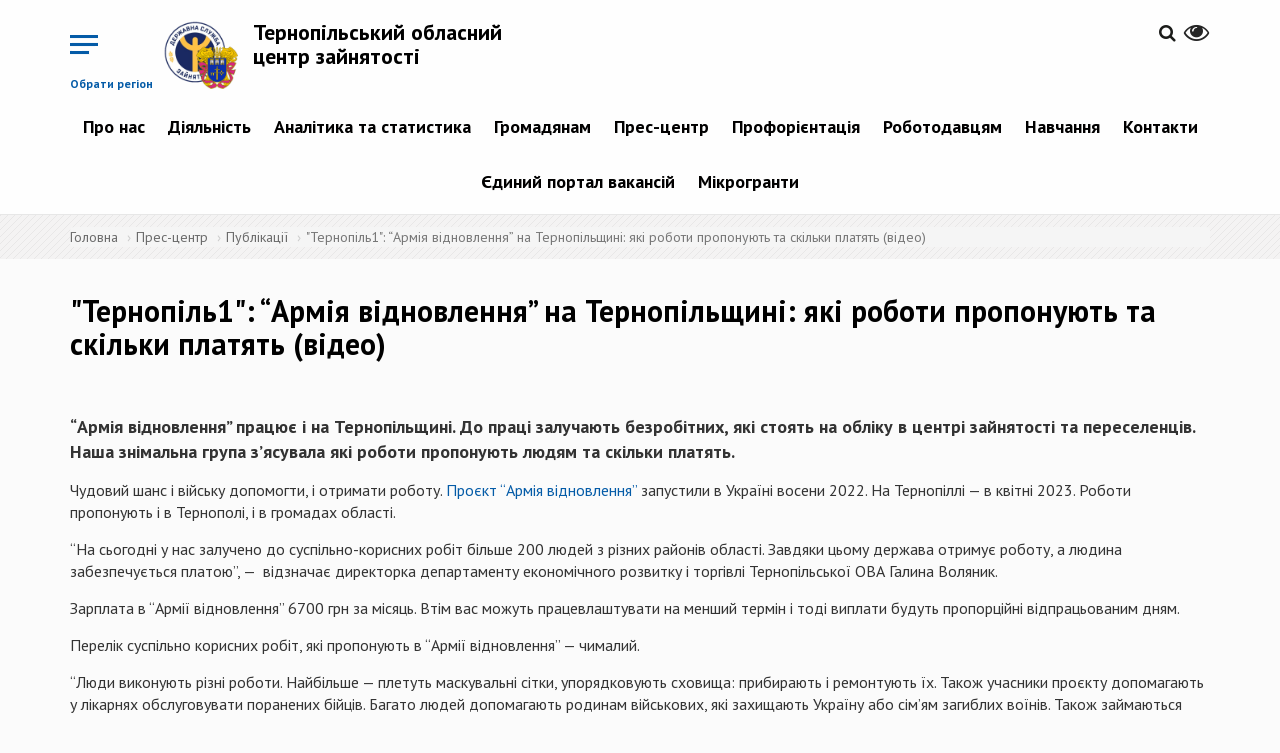

--- FILE ---
content_type: text/html; charset=utf-8
request_url: https://ter.dcz.gov.ua/publikaciya/ternopil1-armiya-vidnovlennya-na-ternopilshchyni-yaki-roboty-proponuyut-ta-skilky
body_size: 10726
content:
<!DOCTYPE html>
<html lang="uk" dir="ltr">
<head>
  <!-- Global site tag (gtag.js) - Google Analytics -->
<script async src="https://www.googletagmanager.com/gtag/js?id=UA-113403388-1"></script>
<script>
  window.dataLayer = window.dataLayer || [];
  function gtag(){dataLayer.push(arguments);}
  gtag('js', new Date());

  gtag('config', 'UA-113403388-1');
  </script>
  <link rel="profile" href="http://www.w3.org/1999/xhtml/vocab" />
  <meta name="viewport" content="width=device-width, initial-scale=1.0">
  <meta http-equiv="Content-Type" content="text/html; charset=utf-8" />
<link rel="shortcut icon" href="https://ter.dcz.gov.ua/sites/ter/files/favicon.ico" type="image/vnd.microsoft.icon" />
<link rel="shortlink" href="/node/8499" />
<link rel="canonical" href="/publikaciya/ternopil1-armiya-vidnovlennya-na-ternopilshchyni-yaki-roboty-proponuyut-ta-skilky" />
<meta name="Generator" content="Drupal 7 (http://drupal.org)" />
  <title>&quot;Тернопіль1&quot;: “Армія відновлення” на Тернопільщині: які роботи пропонують та скільки платять (відео) | Тернопільський обласний центр зайнятості</title>
  <link href="https://fonts.googleapis.com/css?family=PT+Sans:400,400i,700,700i&amp;subset=cyrillic-ext" rel="stylesheet">
  <link rel="stylesheet" href="https://cdnjs.cloudflare.com/ajax/libs/select2/4.0.5/css/select2.min.css" />
  <style>
@import url("https://ter.dcz.gov.ua/modules/system/system.base.css?p3lef6");
</style>
<style>
@import url("https://ter.dcz.gov.ua/sites/all/modules/contrib/simplenews/simplenews.css?p3lef6");
@import url("https://ter.dcz.gov.ua/sites/all/modules/contrib/date/date_api/date.css?p3lef6");
@import url("https://ter.dcz.gov.ua/sites/all/modules/contrib/date/date_popup/themes/datepicker.1.7.css?p3lef6");
@import url("https://ter.dcz.gov.ua/modules/field/theme/field.css?p3lef6");
@import url("https://ter.dcz.gov.ua/sites/all/modules/contrib/geofield_gmap/geofield_gmap.css?p3lef6");
@import url("https://ter.dcz.gov.ua/sites/all/modules/contrib/itweak_upload/itweak_upload.css?p3lef6");
@import url("https://ter.dcz.gov.ua/modules/node/node.css?p3lef6");
@import url("https://ter.dcz.gov.ua/sites/all/modules/contrib/youtube/css/youtube.css?p3lef6");
@import url("https://ter.dcz.gov.ua/sites/all/modules/contrib/views/css/views.css?p3lef6");
@import url("https://ter.dcz.gov.ua/sites/all/modules/contrib/ckeditor/css/ckeditor.css?p3lef6");
</style>
<style>
@import url("https://ter.dcz.gov.ua/sites/all/modules/contrib/colorbox/styles/default/colorbox_style.css?p3lef6");
@import url("https://ter.dcz.gov.ua/sites/all/modules/contrib/ctools/css/ctools.css?p3lef6");
@import url("https://ter.dcz.gov.ua/modules/locale/locale.css?p3lef6");
</style>
<link type="text/css" rel="stylesheet" href="//cdn.jsdelivr.net/bootstrap/3.3.7/css/bootstrap.css" media="all" />
<style>
@import url("https://ter.dcz.gov.ua/sites/all/themes/bootstrap/css/3.3.7/overrides.min.css?p3lef6");
@import url("https://ter.dcz.gov.ua/sites/ter/files/prepro/sites_all_themes_divilon_bootstrap_css_bootstrap-custom-style.css?p3lef6");
@import url("https://ter.dcz.gov.ua/sites/ter/files/prepro/sites_all_themes_divilon_bootstrap_css_style.css?p3lef6");
@import url("https://ter.dcz.gov.ua/sites/all/themes/divilon_bootstrap/lib/jquery.auto-complete.css?p3lef6");
</style>
<style media="print">
@import url("https://ter.dcz.gov.ua/sites/ter/files/prepro/sites_all_themes_divilon_bootstrap_css_print.css?p3lef6");
</style>
  <!-- HTML5 element support for IE6-8 -->
  <!--[if lt IE 9]>
    <script src="https://cdn.jsdelivr.net/html5shiv/3.7.3/html5shiv-printshiv.min.js"></script>
  <![endif]-->
  <script src="https://use.fontawesome.com/58e5a091ad.js"></script>
  <script src="https://cdn.jsdelivr.net/npm/lodash@4.17.4/lodash.min.js"></script>
  <script src="//ajax.googleapis.com/ajax/libs/jquery/1.10.2/jquery.min.js"></script>
<script>window.jQuery || document.write("<script src='/sites/all/modules/contrib/jquery_update/replace/jquery/1.10/jquery.min.js'>\x3C/script>")</script>
<script src="https://ter.dcz.gov.ua/misc/jquery.once.js?v=1.2"></script>
<script src="https://ter.dcz.gov.ua/misc/drupal.js?p3lef6"></script>
<script src="//cdn.jsdelivr.net/bootstrap/3.3.7/js/bootstrap.js"></script>
<script src="https://ter.dcz.gov.ua/sites/all/modules/contrib/geofield_gmap/geofield_gmap.js?p3lef6"></script>
<script src="https://ter.dcz.gov.ua/sites/ter/files/languages/uk_il131MbXwUd3L3st_hX7Xt3Szl4DKsfmzIRkyCv75dU.js?p3lef6"></script>
<script src="https://ter.dcz.gov.ua/sites/all/libraries/colorbox/jquery.colorbox-min.js?p3lef6"></script>
<script src="https://ter.dcz.gov.ua/sites/all/modules/contrib/colorbox/js/colorbox.js?p3lef6"></script>
<script src="https://ter.dcz.gov.ua/sites/all/modules/contrib/colorbox/styles/default/colorbox_style.js?p3lef6"></script>
<script src="https://ter.dcz.gov.ua/sites/all/themes/divilon_bootstrap/js/divilon-bootstrap.behaviors.js?p3lef6"></script>
<script src="https://ter.dcz.gov.ua/sites/all/themes/divilon_bootstrap/lib/jquery.auto-complete.min.js?p3lef6"></script>
<script src="https://ter.dcz.gov.ua/sites/all/themes/divilon_bootstrap/lib/svg_todataurl.js?p3lef6"></script>
<script>jQuery.extend(Drupal.settings, {"basePath":"\/","pathPrefix":"","ajaxPageState":{"theme":"divilon_bootstrap","theme_token":"9iKE50ijk85P0gzkmIWUGbU242sUGmYMZEdIdtw6bk0","js":{"sites\/all\/themes\/bootstrap\/js\/bootstrap.js":1,"\/\/ajax.googleapis.com\/ajax\/libs\/jquery\/1.10.2\/jquery.min.js":1,"0":1,"misc\/jquery.once.js":1,"misc\/drupal.js":1,"\/\/cdn.jsdelivr.net\/bootstrap\/3.3.7\/js\/bootstrap.js":1,"sites\/all\/modules\/contrib\/geofield_gmap\/geofield_gmap.js":1,"public:\/\/languages\/uk_il131MbXwUd3L3st_hX7Xt3Szl4DKsfmzIRkyCv75dU.js":1,"sites\/all\/libraries\/colorbox\/jquery.colorbox-min.js":1,"sites\/all\/modules\/contrib\/colorbox\/js\/colorbox.js":1,"sites\/all\/modules\/contrib\/colorbox\/styles\/default\/colorbox_style.js":1,"sites\/all\/themes\/divilon_bootstrap\/js\/divilon-bootstrap.behaviors.js":1,"sites\/all\/themes\/divilon_bootstrap\/lib\/jquery.auto-complete.min.js":1,"sites\/all\/themes\/divilon_bootstrap\/lib\/svg_todataurl.js":1},"css":{"modules\/system\/system.base.css":1,"sites\/all\/modules\/contrib\/simplenews\/simplenews.css":1,"sites\/all\/modules\/contrib\/date\/date_api\/date.css":1,"sites\/all\/modules\/contrib\/date\/date_popup\/themes\/datepicker.1.7.css":1,"modules\/field\/theme\/field.css":1,"sites\/all\/modules\/contrib\/geofield_gmap\/geofield_gmap.css":1,"sites\/all\/modules\/contrib\/itweak_upload\/itweak_upload.css":1,"modules\/node\/node.css":1,"sites\/all\/modules\/contrib\/youtube\/css\/youtube.css":1,"sites\/all\/modules\/contrib\/views\/css\/views.css":1,"sites\/all\/modules\/contrib\/ckeditor\/css\/ckeditor.css":1,"sites\/all\/modules\/contrib\/colorbox\/styles\/default\/colorbox_style.css":1,"sites\/all\/modules\/contrib\/ctools\/css\/ctools.css":1,"modules\/locale\/locale.css":1,"\/\/cdn.jsdelivr.net\/bootstrap\/3.3.7\/css\/bootstrap.css":1,"sites\/all\/themes\/bootstrap\/css\/3.3.7\/overrides.min.css":1,"sites\/all\/themes\/divilon_bootstrap\/css\/bootstrap-custom-style.scss":1,"sites\/all\/themes\/divilon_bootstrap\/css\/style.scss":1,"sites\/all\/themes\/divilon_bootstrap\/lib\/jquery.auto-complete.css":1,"sites\/all\/themes\/divilon_bootstrap\/css\/print.scss":1}},"colorbox":{"opacity":"0.85","current":"{current} \u0437 {total}","previous":"\u00ab \u041f\u043e\u043f\u0435\u0440\u0435\u0434\u043d\u044f","next":"\u041d\u0430\u0441\u0442\u0443\u043f\u043d\u0430 \u00bb","close":"\u0417\u0430\u043a\u0440\u0438\u0442\u0438","maxWidth":"98%","maxHeight":"98%","fixed":true,"mobiledetect":true,"mobiledevicewidth":"480px"},"api":"https:\/\/www.dcz.gov.ua\/PortalApi\/api\/Koatuu\/Portion","bootstrap":{"anchorsFix":"0","anchorsSmoothScrolling":"0","formHasError":1,"popoverEnabled":1,"popoverOptions":{"animation":1,"html":0,"placement":"auto top","selector":"","trigger":"click","triggerAutoclose":1,"title":"","content":"","delay":0,"container":"body"},"tooltipEnabled":1,"tooltipOptions":{"animation":1,"html":0,"placement":"auto top","selector":"","trigger":"hover focus","delay":0,"container":"body"}}});</script>
  <script src="https://cdnjs.cloudflare.com/ajax/libs/select2/4.0.5/js/select2.min.js"></script>
</head>
<body class="navbar-is-static-top html not-front not-logged-in no-sidebars page-node page-node- page-node-8499 node-type-publication i18n-uk">
  <div id="skip-link">
    <a href="#main-content" class="element-invisible element-focusable">Перейти до основного матеріалу</a>
  </div>
    <div class="menu-wrap mob-hide">
  <div class="center-block">
    <img src="/sites/all/themes/divilon_bootstrap/img/logo_wb.png" class="img-responsive center-block">
    <div class="title">Регіональні служби зайнятості</div>
  </div>
  <nav class="menu">
    <div class="icon-list">
              <a href="http://vin.dcz.gov.ua">Вінницька область</a>
              <a href="http://vol.dcz.gov.ua">Волинська область</a>
              <a href="http://dnp.dcz.gov.ua">Дніпропетровська область</a>
              <a href="http://don.dcz.gov.ua">Донецька область</a>
              <a href="http://zhy.dcz.gov.ua">Житомирська область</a>
              <a href="http://zak.dcz.gov.ua">Закарпатська область</a>
              <a href="http://zap.dcz.gov.ua">Запорізька область</a>
              <a href="http://ifr.dcz.gov.ua">Івано-Франківська область</a>
              <a href="http://kie.dcz.gov.ua">м. Київ</a>
              <a href="http://kir.dcz.gov.ua">Київська область</a>
              <a href="http://kid.dcz.gov.ua">Кіровоградська область</a>
              <a href="http://lug.dcz.gov.ua">Луганська область</a>
              <a href="http://lviv.dcz.gov.ua">Львівська область</a>
              <a href="http://mik.dcz.gov.ua">Миколаївська область</a>
              <a href="http://ode.dcz.gov.ua">Одеська область</a>
              <a href="http://pol.dcz.gov.ua">Полтавська область</a>
              <a href="http://rov.dcz.gov.ua">Рівненська область</a>
              <a href="http://sum.dcz.gov.ua">Сумська область</a>
              <a href="http://ter.dcz.gov.ua">Тернопільська область</a>
              <a href="http://kha.dcz.gov.ua">Харківська область</a>
              <a href="http://khe.dcz.gov.ua">Херсонська область</a>
              <a href="http://khm.dcz.gov.ua">Хмельницька область</a>
              <a href="http://chk.dcz.gov.ua">Черкаська область</a>
              <a href="http://chn.dcz.gov.ua">Чернівецька область</a>
              <a href="http://chg.dcz.gov.ua">Чернігівська область</a>
              <a href="http://dcz.gov.ua">Автономна республіка Крим</a>
          </div>
  </nav>
  <button class="close-button" id="close-button">Close Menu</button>
</div>

<div class="content-wrap">  
  <header id="navbar" role="banner" class="navbar navbar-static-top navbar-default">
    <div class="container">
      <div class="clearfix">
	

  
	  	  <!-- portal signed user panel -->
          <div id="portal-user" class="pull-right top-buttons" style="display: none;">
              <div class="scale">
                  <span>&nbsp;&nbsp;&nbsp;&nbsp;&nbsp;&nbsp;<a href="/cabinet" title="Персональний кабінет"><span id="portal-user-name" style="font-weight: bold;"></span></a></span>
                  <a href="" title="Вихід" class="portal-signout"><i class="fa fa-sign-out" style="font-size: 1.6em; color:#252525;"></i></a>
              </div>
          </div>
          <script type="text/javascript">
            jQuery(document).ready(function() {
              jQuery.ajax({
                url: 'https://www.dcz.gov.ua/PortalApi/api/user',
                xhrFields: {
                  withCredentials: true
                }
              }).done(function(data) {
                if (data.IsAuthenticated) {
                  jQuery('#portal-user-name').text(data.Name);
                  jQuery('#portal-user').show();
                } else {
                  jQuery('#portal-user').hide();
                }
              });
              jQuery('.portal-signout').click(function(e){
                e.preventDefault();
                jQuery.ajax({
                  method: 'POST',
                  url: 'https://www.dcz.gov.ua/PortalApi/api/logout',
                  xhrFields: {
                    withCredentials: true
                  }
                }).done(function(){
                  location.reload();
                });
              });
            });
          </script>
          <!-- /portal signed user panel -->
		  
        <div class="pull-right top-buttons">
          <div class="scale pull-right" id="zoom">
            <button><i class="fa fa-eye" aria-hidden="true"></i></button>
            <div class="zoom-panel">
              <div class="color">
                <button class="wb" data-color="wb">WB</button>
                <button class="bw" data-color="bw">BW</button>
                <br>
                <button class="restore" data-color="restore">Скинути</button>
              </div>
              <div class="zoom">
                <button class="minus" data-zoom="-"><span class="glyphicon glyphicon-minus-sign"></span></button>
                <button class="plus" data-zoom="+"><span class="glyphicon glyphicon-plus-sign"></span></button>
              </div>
            </div>
          </div>
          <div class="pull-right langs">
                      </div>
          <div class="pull-right search">
            <a href="/search"><i class="fa fa-search" aria-hidden="true"></i></a>          </div>
        </div>
        <div class="pull-left top-buttons">
          <button class="menu-button pull-right hidden-xs mob-hide" id="open-button">Обрати регіон</button>
          <button class="menu-button pull-right visible-xs mob-block" id="open-menu" data-toggle="collapse" data-target="#mob-menu">&nbsp;</button>
        </div>
                  <div class="pull-left site-info">
                          <a class="logo pull-left" href="/" title="Головна">
                <img src="https://ter.dcz.gov.ua/sites/ter/files/logo_ter.png" alt="Головна" class="img-responsive" />
              </a>
                                      <h2 class="sitename"><a href="/" title="Головна">Тернопільський обласний центр зайнятості</a></h2>
                        <!--              <p class="slogan">виконавча дирекція Фонду загальнообов’язкового державного  соціального страхування України на випадок безробіття</p> -->
                      </div>
                          <div class="navbar-collapse collapse text-center mob-hide pull-right clear-right" id="navbar-collapse">
            <nav role="navigation">
                <div class="region region-navigation">
    <section id="block-system-main-menu" class="block block-system block-menu clearfix">

      
  <ul class="menu nav"><li class="first expanded dropdown"><a href="/" title="" class="dropdown-toggle">Про нас <span class="caret"></span></a><ul class="dropdown-menu"><li class="first leaf"><a href="https://www.dcz.gov.ua/about" title="">Про службу</a></li>
<li class="leaf"><a href="/storinka/komanda">Команда</a></li>
<li class="leaf"><a href="https://www.dcz.gov.ua/low" title="">Нормативно-правові акти</a></li>
<li class="last leaf"><a href="https://www.dcz.gov.ua/Fond" title="">Правління Фонду</a></li>
</ul></li>
<li class="expanded dropdown"><a href="/" title="" class="dropdown-toggle">Діяльність <span class="caret"></span></a><ul class="dropdown-menu"><li class="first expanded dropdown-submenu"><a href="/" title="" class="dropdown-toggle">Публічна інформація <span class="caret"></span></a><ul class="dropdown-menu"><li class="first leaf"><a href="http://www.dcz.gov.ua/storinka/zakonodavstvo-pro-dostup-do-publichnoyi-informaciyi" title="">Законодавство про доступ до публічної інформації</a></li>
<li class="leaf"><a href="/skladne-opytuvannya/servis">Запит на отримання публічної інформації</a></li>
<li class="leaf"><a href="/storinka/zvity-pro-nadhodzhennya-zapytiv">Звіти про надходження запитів</a></li>
<li class="leaf"><a href="/storinka/publichna-informaciya-0">Публічна інформація</a></li>
<li class="last leaf"><a href="https://docs.google.com/document/d/1UdXx56OOZrp3_6I3qsijgwteiGDZMZA3/edit?usp=sharing&amp;ouid=107540646338093805039&amp;rtpof=true&amp;sd=true" title="">Форма та порядок подання запиту</a></li>
</ul></li>
<li class="leaf"><a href="/storinka/protydiya-korupciyi">Протидія корупції</a></li>
<li class="leaf"><a href="/storinka/publichni-zakupivli" title="">Публічні закупівлі</a></li>
<li class="leaf"><a href="https://www.dcz.gov.ua/" title="">Послуги</a></li>
<li class="leaf"><a href="http://www.dcz.gov.ua/storinka/mizhnarodne-spivrobitnyctvo-ta-yevrointegraciya" title="">Міжнародне співробітництво та євроінтеграція</a></li>
<li class="last expanded dropdown-submenu"><a href="/storinka/inshe" title="" class="dropdown-toggle">Інше <span class="caret"></span></a><ul class="dropdown-menu"><li class="first last leaf"><a href="/storinka/orenda">Оренда</a></li>
</ul></li>
</ul></li>
<li class="expanded dropdown"><a href="/analitics/view" title="" class="dropdown-toggle">Аналітика та статистика <span class="caret"></span></a><ul class="dropdown-menu"><li class="first leaf"><a href="/analitics/view" title="">Аналітична та статистична інформація</a></li>
<li class="last leaf"><a href="http://www.dcz.gov.ua/temperature" title="">Температурна мапа</a></li>
</ul></li>
<li class="expanded dropdown"><a href="/" title="" class="dropdown-toggle">Громадянам <span class="caret"></span></a><ul class="dropdown-menu"><li class="first leaf"><a href="http://www.dcz.gov.ua/storinka/poslugy-0" title="">Послуги</a></li>
<li class="leaf"><a href="http://www.dcz.gov.ua/storinka/tymchasova-zaynyatist" title="">Тимчасова зайнятість</a></li>
<li class="leaf"><a href="/cabinet" title="">Електронний кабінет шукача роботи</a></li>
<li class="expanded dropdown-submenu"><a href="http://www.dcz.gov.ua/storinka/lyudyam-z-invalidnistyu" title="" class="dropdown-toggle">Людям з інвалідністю <span class="caret"></span></a><ul class="dropdown-menu"><li class="first leaf"><a href="http://www.dcz.gov.ua/publikaciya/porady-dlya-adaptaciyi" title="">Поради для адаптації</a></li>
<li class="leaf"><a href="http://www.dcz.gov.ua/publikaciya/adaptaciya-robochogo-miscya" title="">Адаптація робочого місця</a></li>
<li class="leaf"><a href="http://www.dcz.gov.ua/storinka/lyudy-yaki-zminyly-svit" title="">Люди, які змінили світ</a></li>
<li class="last leaf"><a href="http://www.dcz.gov.ua/storinka/nash-dosvid" title="">Наш досвід</a></li>
</ul></li>
<li class="leaf"><a href="https://www.dcz.gov.ua/storinka/vnutrishno-peremishcheni-osoby" title="">Внутрішньо переміщеним особам</a></li>
<li class="leaf"><a href="http://www.dcz.gov.ua/help" title="">Поширені запитання</a></li>
<li class="leaf"><a href="http://www.dcz.gov.ua/poll" title="">Опитування</a></li>
<li class="last leaf"><a href="http://www.dcz.gov.ua/storinka/pracevlashtuvannya-v-derzhavi-izrayil" title="">Працевлаштування в Державі Ізраїль</a></li>
</ul></li>
<li class="expanded dropdown"><a href="/" title="" class="dropdown-toggle">Прес-центр <span class="caret"></span></a><ul class="dropdown-menu"><li class="first leaf"><a href="/announces" title="">Анонси подій</a></li>
<li class="leaf"><a href="/video/all" title="">Відеоматеріали</a></li>
<li class="leaf"><a href="/storinka/kontakty-dlya-zmi">Контакти для ЗМІ</a></li>
<li class="leaf"><a href="/news" title="">Новини</a></li>
<li class="leaf"><a href="/events" title="">Події</a></li>
<li class="leaf"><a href="/storinka/publikaciyi">Публікації</a></li>
<li class="last leaf"><a href="/storinka/seminary-treningy" title="">Семінари, тренінги</a></li>
</ul></li>
<li class="expanded dropdown"><a href="http://www.dcz.gov.ua/storinka/profesiyna-oriyentaciya" title="" class="dropdown-toggle">Профорієнтація <span class="caret"></span></a><ul class="dropdown-menu"><li class="first leaf"><a href="http://www.dcz.gov.ua/storinka/poslugy-z-proforiyentaciyi" title="">Послуги з профорієнтації</a></li>
<li class="leaf"><a href="http://www.dcz.gov.ua/storinka/vybir-profesiyi" title="">Вибір професії</a></li>
<li class="leaf"><a href="/storinka/aktualni-profesiyi">Актуальні професії</a></li>
<li class="leaf"><a href="http://www.dcz.gov.ua/map/mapa-cpto-dsz" title="">Де отримати професію</a></li>
<li class="leaf"><a href="/storinka/kym-ya-mozhu-buty">Ким я можу бути</a></li>
<li class="leaf"><a href="/storinka/moya-persha-robota">Моя перша робота</a></li>
<li class="last leaf"><a href="http://profi.dcz.gov.ua" title="">Платформа профоріентації</a></li>
</ul></li>
<li class="expanded dropdown"><a href="/" title="" class="dropdown-toggle">Роботодавцям <span class="caret"></span></a><ul class="dropdown-menu"><li class="first expanded dropdown-submenu"><a href="/" title="" class="dropdown-toggle">Компенсація за ВПО <span class="caret"></span></a><ul class="dropdown-menu"><li class="first leaf"><a href="https://www.dcz.gov.ua/storinka/kompensaciya-robotodavcyam-za-vpo" title="">Компенсація за працевлаштування ВПО під час дії воєнного стану</a></li>
<li class="last leaf"><a href="https://www.dcz.gov.ua/storinka/kompensaciya-za-vpo" title="">Компенсація за працевлаштування ВПО</a></li>
</ul></li>
<li class="expanded dropdown-submenu"><a href="/" title="" class="dropdown-toggle">Компенсація за працевлаштування <span class="caret"></span></a><ul class="dropdown-menu"><li class="first leaf"><a href="https://www.dcz.gov.ua/storinka/kompensaciya-za-pracevlashtuvannya-zareyestrovanyh-bezrobitnyhhttps://www.dcz.gov.ua/storinka/kompensaciya-za-pracevlashtuvannya-zareyestrovanyh-bezrobitnyh" title="">зареєстрованих безробітних</a></li>
<li class="leaf"><a href="https://www.dcz.gov.ua/storinka/kompensaciya-faktychnyh-vytrat-robotodavcya-u-rozmiri-yedynogo-vnesku-na-zagalnoobovyazkove" title="">зареєстрованих безробітних на нові робочі місця</a></li>
<li class="last leaf"><a href="https://www.dcz.gov.ua/storinka/kompensaciya-robotodavcya-chastyny-faktychnyh-vytrat-povyazanyh-iz-splatoyu-yedynogo-vnesku" title="">на нові робочі місця</a></li>
</ul></li>
<li class="leaf"><a href="https://www.dcz.gov.ua/storinka/kompensaciya-za-oblashtuvannya-robochyh-misc-osib-z-invalidnistyu-0" title="">Компенсація за облаштування робочих місць осіб з інвалідністю</a></li>
<li class="leaf"><a href="https://www.dcz.gov.ua/storinka/dopomoga-po-chastkovomu-bezrobittyu-0" title="">Допомога по частковому безробіттю</a></li>
<li class="leaf"><a href="http://www.dcz.gov.ua/storinka/poslugy" title="">Послуги</a></li>
<li class="leaf"><a href="http://www.dcz.gov.ua/storinka/formy-zvitnosti" title="">Форми звітності</a></li>
<li class="leaf"><a href="/storinka/znayty-pracivnyka">Знайти працівника</a></li>
<li class="expanded dropdown-submenu"><a href="/" title="" class="dropdown-toggle">Працевлаштування іноземців та осіб без громадянства в Україні <span class="caret"></span></a><ul class="dropdown-menu"><li class="first leaf"><a href="/storinka/informaciya-do-vidoma">Інформація до відома</a></li>
<li class="leaf"><a href="/storinka/rishennya-regcz-shchodo-dozvoliv">Рішення РегЦЗ щодо дозволів</a></li>
<li class="leaf"><a href="/storinka/reyestr-skasovanyh-dozvoliv">Реєстр скасованих дозволів</a></li>
<li class="leaf"><a href="/storinka/reyestr-rishen-pro-zupynennya-rozglyadu-zayav" title="">Реєстр рішень про зупинення розгляду заяв</a></li>
<li class="leaf"><a href="/storinka/informaciyni-ta-tehnologichni-kartky-administratyvnyh-poslug-dodatok-1">Інформаційні та технологічні картки адміністративних послуг</a></li>
<li class="last leaf"><a href="/storinka/dokumenty-i-kontakty">Документи і контакти</a></li>
</ul></li>
<li class="last leaf"><a href="/cabinet" title="">Електронний кабінет роботодавця</a></li>
</ul></li>
<li class="expanded dropdown"><a href="/" title="" class="dropdown-toggle">Навчання <span class="caret"></span></a><ul class="dropdown-menu"><li class="first expanded dropdown-submenu"><a href="http://www.dcz.gov.ua/storinka/centry-profesiyno-tehnichnoyi-osvity" title="" class="dropdown-toggle">Центри професійно-технічної освіти <span class="caret"></span></a><ul class="dropdown-menu"><li class="first last leaf"><a href="http://www.dcz.gov.ua/map/mapa-specializaciy" title="">Мапа спеціалізацій (ліцензії ЦПТО ДСЗ за ВЕД)</a></li>
</ul></li>
<li class="expanded dropdown-submenu"><a href="http://www.dcz.gov.ua/storinka/navchannya-za-napravlennyam-dsz" title="" class="dropdown-toggle">Навчання за направленням ДСЗ <span class="caret"></span></a><ul class="dropdown-menu"><li class="first last leaf"><a href="/storinka/spivpracya-z-navchalnymy-zakladamy-ta-pou">Співпраця з навчальними закладами та ПОУ</a></li>
</ul></li>
<li class="leaf"><a href="http://www.dcz.gov.ua/storinka/vauchery" title="">Ваучери</a></li>
<li class="last leaf"><a href="http://www.dcz.gov.ua/storinka/pidtverdzhennya-neformalnogo-navchannya" title="">Підтвердження неформального навчання</a></li>
</ul></li>
<li class="expanded dropdown"><a href="/" title="" class="dropdown-toggle">Контакти <span class="caret"></span></a><ul class="dropdown-menu"><li class="first leaf"><a href="/storinka/kontaktni-telefony">Контактні телефони</a></li>
<li class="leaf"><a href="https://www.dcz.gov.ua/storinka/kontakty-oblasnyh-centriv-zaynyatosti" title="">Контактні телефони обласних центрів зайнятості</a></li>
<li class="last leaf"><a href="http://www.google.com/maps/d/u/0/viewer?mid=14qd4APq5iu-pCebH-hbmpyclTLQpz9Ve&amp;ll=48.879267197322335%2C31.20682397034939&amp;z=6" title="">Мапа розміщення регіональних служб зайнятості</a></li>
</ul></li>
<li class="leaf"><a href="https://jobportal.dcz.gov.ua/" title="">Єдиний портал вакансій</a></li>
<li class="last expanded dropdown"><a href="/" title="" class="dropdown-toggle">Мікрогранти <span class="caret"></span></a><ul class="dropdown-menu"><li class="first leaf"><a href="https://www.dcz.gov.ua/storinka/mikrogrant-vlasna-sprava" title="">&quot;Власна справа&quot;</a></li>
<li class="last leaf"><a href="https://www.dcz.gov.ua/storinka/granty-na-stvorennya-abo-rozvytok-vlasnogo-biznesu-uchasnykam-boyovyh-diy-osobam-z" title="">Грант для ветеранів</a></li>
</ul></li>
</ul>
</section>
  </div>
            </nav>
          </div>
                          <div class="clearfix collapse" id="mob-menu">
            <nav role="navigation">
              <ul class="menu nav navbar-nav"><li class="first expanded dropdown"><a href="/" title="" class="dropdown-toggle">Про нас <span class="caret"></span></a><ul class="dropdown-menu"><li class="first leaf"><a href="https://www.dcz.gov.ua/about" title="">Про службу</a></li>
<li class="leaf"><a href="/storinka/komanda">Команда</a></li>
<li class="leaf"><a href="https://www.dcz.gov.ua/low" title="">Нормативно-правові акти</a></li>
<li class="last leaf"><a href="https://www.dcz.gov.ua/Fond" title="">Правління Фонду</a></li>
</ul></li>
<li class="expanded dropdown"><a href="/" title="" class="dropdown-toggle">Діяльність <span class="caret"></span></a><ul class="dropdown-menu"><li class="first expanded dropdown-submenu"><a href="/" title="" class="dropdown-toggle">Публічна інформація <span class="caret"></span></a><ul class="dropdown-menu"><li class="first leaf"><a href="http://www.dcz.gov.ua/storinka/zakonodavstvo-pro-dostup-do-publichnoyi-informaciyi" title="">Законодавство про доступ до публічної інформації</a></li>
<li class="leaf"><a href="/skladne-opytuvannya/servis">Запит на отримання публічної інформації</a></li>
<li class="leaf"><a href="/storinka/zvity-pro-nadhodzhennya-zapytiv">Звіти про надходження запитів</a></li>
<li class="leaf"><a href="/storinka/publichna-informaciya-0">Публічна інформація</a></li>
<li class="last leaf"><a href="https://docs.google.com/document/d/1UdXx56OOZrp3_6I3qsijgwteiGDZMZA3/edit?usp=sharing&amp;ouid=107540646338093805039&amp;rtpof=true&amp;sd=true" title="">Форма та порядок подання запиту</a></li>
</ul></li>
<li class="leaf"><a href="/storinka/protydiya-korupciyi">Протидія корупції</a></li>
<li class="leaf"><a href="/storinka/publichni-zakupivli" title="">Публічні закупівлі</a></li>
<li class="leaf"><a href="https://www.dcz.gov.ua/" title="">Послуги</a></li>
<li class="leaf"><a href="http://www.dcz.gov.ua/storinka/mizhnarodne-spivrobitnyctvo-ta-yevrointegraciya" title="">Міжнародне співробітництво та євроінтеграція</a></li>
<li class="last expanded dropdown-submenu"><a href="/storinka/inshe" title="" class="dropdown-toggle">Інше <span class="caret"></span></a><ul class="dropdown-menu"><li class="first last leaf"><a href="/storinka/orenda">Оренда</a></li>
</ul></li>
</ul></li>
<li class="expanded dropdown"><a href="/analitics/view" title="" class="dropdown-toggle">Аналітика та статистика <span class="caret"></span></a><ul class="dropdown-menu"><li class="first leaf"><a href="/analitics/view" title="">Аналітична та статистична інформація</a></li>
<li class="last leaf"><a href="http://www.dcz.gov.ua/temperature" title="">Температурна мапа</a></li>
</ul></li>
<li class="expanded dropdown"><a href="/" title="" class="dropdown-toggle">Громадянам <span class="caret"></span></a><ul class="dropdown-menu"><li class="first leaf"><a href="http://www.dcz.gov.ua/storinka/poslugy-0" title="">Послуги</a></li>
<li class="leaf"><a href="http://www.dcz.gov.ua/storinka/tymchasova-zaynyatist" title="">Тимчасова зайнятість</a></li>
<li class="leaf"><a href="/cabinet" title="">Електронний кабінет шукача роботи</a></li>
<li class="expanded dropdown-submenu"><a href="http://www.dcz.gov.ua/storinka/lyudyam-z-invalidnistyu" title="" class="dropdown-toggle">Людям з інвалідністю <span class="caret"></span></a><ul class="dropdown-menu"><li class="first leaf"><a href="http://www.dcz.gov.ua/publikaciya/porady-dlya-adaptaciyi" title="">Поради для адаптації</a></li>
<li class="leaf"><a href="http://www.dcz.gov.ua/publikaciya/adaptaciya-robochogo-miscya" title="">Адаптація робочого місця</a></li>
<li class="leaf"><a href="http://www.dcz.gov.ua/storinka/lyudy-yaki-zminyly-svit" title="">Люди, які змінили світ</a></li>
<li class="last leaf"><a href="http://www.dcz.gov.ua/storinka/nash-dosvid" title="">Наш досвід</a></li>
</ul></li>
<li class="leaf"><a href="https://www.dcz.gov.ua/storinka/vnutrishno-peremishcheni-osoby" title="">Внутрішньо переміщеним особам</a></li>
<li class="leaf"><a href="http://www.dcz.gov.ua/help" title="">Поширені запитання</a></li>
<li class="leaf"><a href="http://www.dcz.gov.ua/poll" title="">Опитування</a></li>
<li class="last leaf"><a href="http://www.dcz.gov.ua/storinka/pracevlashtuvannya-v-derzhavi-izrayil" title="">Працевлаштування в Державі Ізраїль</a></li>
</ul></li>
<li class="expanded dropdown"><a href="/" title="" class="dropdown-toggle">Прес-центр <span class="caret"></span></a><ul class="dropdown-menu"><li class="first leaf"><a href="/announces" title="">Анонси подій</a></li>
<li class="leaf"><a href="/video/all" title="">Відеоматеріали</a></li>
<li class="leaf"><a href="/storinka/kontakty-dlya-zmi">Контакти для ЗМІ</a></li>
<li class="leaf"><a href="/news" title="">Новини</a></li>
<li class="leaf"><a href="/events" title="">Події</a></li>
<li class="leaf"><a href="/storinka/publikaciyi">Публікації</a></li>
<li class="last leaf"><a href="/storinka/seminary-treningy" title="">Семінари, тренінги</a></li>
</ul></li>
<li class="expanded dropdown"><a href="http://www.dcz.gov.ua/storinka/profesiyna-oriyentaciya" title="" class="dropdown-toggle">Профорієнтація <span class="caret"></span></a><ul class="dropdown-menu"><li class="first leaf"><a href="http://www.dcz.gov.ua/storinka/poslugy-z-proforiyentaciyi" title="">Послуги з профорієнтації</a></li>
<li class="leaf"><a href="http://www.dcz.gov.ua/storinka/vybir-profesiyi" title="">Вибір професії</a></li>
<li class="leaf"><a href="/storinka/aktualni-profesiyi">Актуальні професії</a></li>
<li class="leaf"><a href="http://www.dcz.gov.ua/map/mapa-cpto-dsz" title="">Де отримати професію</a></li>
<li class="leaf"><a href="/storinka/kym-ya-mozhu-buty">Ким я можу бути</a></li>
<li class="leaf"><a href="/storinka/moya-persha-robota">Моя перша робота</a></li>
<li class="last leaf"><a href="http://profi.dcz.gov.ua" title="">Платформа профоріентації</a></li>
</ul></li>
<li class="expanded dropdown"><a href="/" title="" class="dropdown-toggle">Роботодавцям <span class="caret"></span></a><ul class="dropdown-menu"><li class="first expanded dropdown-submenu"><a href="/" title="" class="dropdown-toggle">Компенсація за ВПО <span class="caret"></span></a><ul class="dropdown-menu"><li class="first leaf"><a href="https://www.dcz.gov.ua/storinka/kompensaciya-robotodavcyam-za-vpo" title="">Компенсація за працевлаштування ВПО під час дії воєнного стану</a></li>
<li class="last leaf"><a href="https://www.dcz.gov.ua/storinka/kompensaciya-za-vpo" title="">Компенсація за працевлаштування ВПО</a></li>
</ul></li>
<li class="expanded dropdown-submenu"><a href="/" title="" class="dropdown-toggle">Компенсація за працевлаштування <span class="caret"></span></a><ul class="dropdown-menu"><li class="first leaf"><a href="https://www.dcz.gov.ua/storinka/kompensaciya-za-pracevlashtuvannya-zareyestrovanyh-bezrobitnyhhttps://www.dcz.gov.ua/storinka/kompensaciya-za-pracevlashtuvannya-zareyestrovanyh-bezrobitnyh" title="">зареєстрованих безробітних</a></li>
<li class="leaf"><a href="https://www.dcz.gov.ua/storinka/kompensaciya-faktychnyh-vytrat-robotodavcya-u-rozmiri-yedynogo-vnesku-na-zagalnoobovyazkove" title="">зареєстрованих безробітних на нові робочі місця</a></li>
<li class="last leaf"><a href="https://www.dcz.gov.ua/storinka/kompensaciya-robotodavcya-chastyny-faktychnyh-vytrat-povyazanyh-iz-splatoyu-yedynogo-vnesku" title="">на нові робочі місця</a></li>
</ul></li>
<li class="leaf"><a href="https://www.dcz.gov.ua/storinka/kompensaciya-za-oblashtuvannya-robochyh-misc-osib-z-invalidnistyu-0" title="">Компенсація за облаштування робочих місць осіб з інвалідністю</a></li>
<li class="leaf"><a href="https://www.dcz.gov.ua/storinka/dopomoga-po-chastkovomu-bezrobittyu-0" title="">Допомога по частковому безробіттю</a></li>
<li class="leaf"><a href="http://www.dcz.gov.ua/storinka/poslugy" title="">Послуги</a></li>
<li class="leaf"><a href="http://www.dcz.gov.ua/storinka/formy-zvitnosti" title="">Форми звітності</a></li>
<li class="leaf"><a href="/storinka/znayty-pracivnyka">Знайти працівника</a></li>
<li class="expanded dropdown-submenu"><a href="/" title="" class="dropdown-toggle">Працевлаштування іноземців та осіб без громадянства в Україні <span class="caret"></span></a><ul class="dropdown-menu"><li class="first leaf"><a href="/storinka/informaciya-do-vidoma">Інформація до відома</a></li>
<li class="leaf"><a href="/storinka/rishennya-regcz-shchodo-dozvoliv">Рішення РегЦЗ щодо дозволів</a></li>
<li class="leaf"><a href="/storinka/reyestr-skasovanyh-dozvoliv">Реєстр скасованих дозволів</a></li>
<li class="leaf"><a href="/storinka/reyestr-rishen-pro-zupynennya-rozglyadu-zayav" title="">Реєстр рішень про зупинення розгляду заяв</a></li>
<li class="leaf"><a href="/storinka/informaciyni-ta-tehnologichni-kartky-administratyvnyh-poslug-dodatok-1">Інформаційні та технологічні картки адміністративних послуг</a></li>
<li class="last leaf"><a href="/storinka/dokumenty-i-kontakty">Документи і контакти</a></li>
</ul></li>
<li class="last leaf"><a href="/cabinet" title="">Електронний кабінет роботодавця</a></li>
</ul></li>
<li class="expanded dropdown"><a href="/" title="" class="dropdown-toggle">Навчання <span class="caret"></span></a><ul class="dropdown-menu"><li class="first expanded dropdown-submenu"><a href="http://www.dcz.gov.ua/storinka/centry-profesiyno-tehnichnoyi-osvity" title="" class="dropdown-toggle">Центри професійно-технічної освіти <span class="caret"></span></a><ul class="dropdown-menu"><li class="first last leaf"><a href="http://www.dcz.gov.ua/map/mapa-specializaciy" title="">Мапа спеціалізацій (ліцензії ЦПТО ДСЗ за ВЕД)</a></li>
</ul></li>
<li class="expanded dropdown-submenu"><a href="http://www.dcz.gov.ua/storinka/navchannya-za-napravlennyam-dsz" title="" class="dropdown-toggle">Навчання за направленням ДСЗ <span class="caret"></span></a><ul class="dropdown-menu"><li class="first last leaf"><a href="/storinka/spivpracya-z-navchalnymy-zakladamy-ta-pou">Співпраця з навчальними закладами та ПОУ</a></li>
</ul></li>
<li class="leaf"><a href="http://www.dcz.gov.ua/storinka/vauchery" title="">Ваучери</a></li>
<li class="last leaf"><a href="http://www.dcz.gov.ua/storinka/pidtverdzhennya-neformalnogo-navchannya" title="">Підтвердження неформального навчання</a></li>
</ul></li>
<li class="expanded dropdown"><a href="/" title="" class="dropdown-toggle">Контакти <span class="caret"></span></a><ul class="dropdown-menu"><li class="first leaf"><a href="/storinka/kontaktni-telefony">Контактні телефони</a></li>
<li class="leaf"><a href="https://www.dcz.gov.ua/storinka/kontakty-oblasnyh-centriv-zaynyatosti" title="">Контактні телефони обласних центрів зайнятості</a></li>
<li class="last leaf"><a href="http://www.google.com/maps/d/u/0/viewer?mid=14qd4APq5iu-pCebH-hbmpyclTLQpz9Ve&amp;ll=48.879267197322335%2C31.20682397034939&amp;z=6" title="">Мапа розміщення регіональних служб зайнятості</a></li>
</ul></li>
<li class="leaf"><a href="https://jobportal.dcz.gov.ua/" title="">Єдиний портал вакансій</a></li>
<li class="last expanded dropdown"><a href="/" title="" class="dropdown-toggle">Мікрогранти <span class="caret"></span></a><ul class="dropdown-menu"><li class="first leaf"><a href="https://www.dcz.gov.ua/storinka/mikrogrant-vlasna-sprava" title="">&quot;Власна справа&quot;</a></li>
<li class="last leaf"><a href="https://www.dcz.gov.ua/storinka/granty-na-stvorennya-abo-rozvytok-vlasnogo-biznesu-uchasnykam-boyovyh-diy-osobam-z" title="">Грант для ветеранів</a></li>
</ul></li>
</ul>              <ul class="menu nav navbar-nav">
                <li>
                  <a href="#" data-target="#" class="dropdown-toggle" data-toggle="dropdown" aria-expanded="false">
                    Обрати регіон                    <span class="caret"></span>
                  </a>
                  <ul class="dropdown-menu">
                                          <li><a href="http://vin.dcz.gov.ua">Вінницька область</a></li>
                                          <li><a href="http://vol.dcz.gov.ua">Волинська область</a></li>
                                          <li><a href="http://dnp.dcz.gov.ua">Дніпропетровська область</a></li>
                                          <li><a href="http://don.dcz.gov.ua">Донецька область</a></li>
                                          <li><a href="http://zhy.dcz.gov.ua">Житомирська область</a></li>
                                          <li><a href="http://zak.dcz.gov.ua">Закарпатська область</a></li>
                                          <li><a href="http://zap.dcz.gov.ua">Запорізька область</a></li>
                                          <li><a href="http://ifr.dcz.gov.ua">Івано-Франківська область</a></li>
                                          <li><a href="http://kie.dcz.gov.ua">м. Київ</a></li>
                                          <li><a href="http://kir.dcz.gov.ua">Київська область</a></li>
                                          <li><a href="http://kid.dcz.gov.ua">Кіровоградська область</a></li>
                                          <li><a href="http://lug.dcz.gov.ua">Луганська область</a></li>
                                          <li><a href="http://lviv.dcz.gov.ua">Львівська область</a></li>
                                          <li><a href="http://mik.dcz.gov.ua">Миколаївська область</a></li>
                                          <li><a href="http://ode.dcz.gov.ua">Одеська область</a></li>
                                          <li><a href="http://pol.dcz.gov.ua">Полтавська область</a></li>
                                          <li><a href="http://rov.dcz.gov.ua">Рівненська область</a></li>
                                          <li><a href="http://sum.dcz.gov.ua">Сумська область</a></li>
                                          <li><a href="http://ter.dcz.gov.ua">Тернопільська область</a></li>
                                          <li><a href="http://kha.dcz.gov.ua">Харківська область</a></li>
                                          <li><a href="http://khe.dcz.gov.ua">Херсонська область</a></li>
                                          <li><a href="http://khm.dcz.gov.ua">Хмельницька область</a></li>
                                          <li><a href="http://chk.dcz.gov.ua">Черкаська область</a></li>
                                          <li><a href="http://chn.dcz.gov.ua">Чернівецька область</a></li>
                                          <li><a href="http://chg.dcz.gov.ua">Чернігівська область</a></li>
                                          <li><a href="http://dcz.gov.ua">Автономна республіка Крим</a></li>
                                      </ul>
                </li>
              </ul>
            </nav>
          </div>
              </div>
    </div>

  </header>

  <div id="topbar">
    <div class="container">
      <div class="row">
                  <div class="col-sm-12">
            <ol class="breadcrumb"><li><a href="/">Головна</a></li>
<li><a href="/">Прес-центр</a></li>
<li><a href="/storinka/publikaciyi">Публікації </a></li>
<li class="active">&quot;Тернопіль1&quot;: “Армія відновлення” на Тернопільщині: які роботи пропонують та скільки платять (відео)</li>
</ol>          </div>
              </div>
      
      
    </div>    
  </div>

  <div class="main-container container">

    <header role="banner" id="page-header">
                          <h1 class="page-header">&quot;Тернопіль1&quot;: “Армія відновлення” на Тернопільщині: які роботи пропонують та скільки платять (відео)</h1>
                      </header> <!-- /#page-header -->

    <div class="row">

      
      <section class="col-sm-12">
                <a id="main-content"></a>
        
                                                    <div class="region region-content">
    <section id="block-system-main" class="block block-system clearfix">

      
  <article id="node-8499" class="node node-publication clearfix">
    <div class="field field-name-body field-type-text-with-summary field-label-hidden"><div class="field-items"><div class="field-item even"><div class="col-12 post-content single-body mt-30 mb-30" style="height: auto !important; min-height: 0px !important;">
<p><strong>“Армія відновлення” працює і на Тернопільщині. До праці залучають безробітних, які стоять на обліку в центрі зайнятості та переселенців. Наша знімальна група з’ясувала які роботи пропонують людям та скільки платять.</strong></p>
<p>Чудовий шанс і війську допомогти, і отримати роботу. <a href="https://t1news.tv/v-ukrayini-diyatyme-armiya-vidnovlennya-do-yakoyi-zaluchatymut-bezrobitnyh/">Проєкт “Армія відновлення”</a> запустили в Україні восени 2022. На Тернопіллі — в квітні 2023. Роботи пропонують і в Тернополі, і в громадах області.</p>
<p>“На сьогодні у нас залучено до суспільно-корисних робіт більше 200 людей з різних районів області. Завдяки цьому держава отримує роботу, а людина забезпечується платою”, —  відзначає директорка департаменту економічного розвитку і торгівлі Тернопільської ОВА Галина Воляник.</p>
<p>Зарплата в “Армії відновлення” 6700 грн за місяць. Втім вас можуть працевлаштувати на менший термін і тоді виплати будуть пропорційні відпрацьованим дням.</p>
<p>Перелік суспільно корисних робіт, які пропонують в “Армії відновлення” — чималий.</p>
<p>“Люди виконують різні роботи. Найбільше — плетуть маскувальні сітки, упорядковують сховища: прибирають і ремонтують їх. Також учасники проєкту допомагають у лікарнях обслуговувати поранених бійців. Багато людей допомагають родинам військових, які захищають Україну або сім’ям загиблих воїнів. Також займаються розвантаженням допомоги, формуванням та доставкою продуктових наборів”, — пояснює заступниця директора Тернопільського обласного центру зайнятості Олександра Островська.</p>
<p>Варто зазначити, що до “Армії відновлення” залучають не лише безробітних, які є на обліку в центрі зайнятості, а й переселенців – таких на Тернопільщині 17.</p>
<p>Джерело: <a href="https://t1news.tv/armiya-vidnovlennya-na-ternopilshhyni-yaki-roboty-proponuyut-ta-skilky-platyat/">сайт "Т1 Новини"</a></p>
</div>
</div></div></div>    </article>

</section>
  </div>
              </section>

      
    </div>
  </div>

  
  <footer class="footer">
    <div class="container">

      <div class="flex footer-cols mob-block">
        <div class="flex flex-row flex-1 mob-block">
          <div class="flex-item flex-1 mob-block">
            <div class="table">
              <div class="table-cell vat">
                                  <a class="logo" href="/" title="Головна">
                    <img class="img-responsive" src="https://ter.dcz.gov.ua/sites/ter/files/logo_ter.png" />
                  </a>
                              </div>
              <div class="table-cell vat">
                <div class="sitename">Тернопільський обласний центр зайнятості</div>
                                <div class="address">
                  46007, м. Тернопіль, вул. Текстильна, 1Б<br>e-mail: ocz_tr@dcz.gov.ua<br>тел.: (0352) 43-91-24<br>(0800) 219728                                  </div>
                	                <div class="on-map">
	                	<a href="https://goo.gl/maps/FkZzgsrvUqw" target="_blank">(переглянути на карті)</a>
	                </div>
            	                <div class="social">
                  <a href="https://www.facebook.com/profile.php?id=61560752497481" target="_blank">Facebook</a> &nbsp; / &nbsp; <a href="https://www.youtube.com/channel/UCfYPLc8M8YeqeUtZH0oQuDA " target="_blank">YouTube</a>                </div>
              </div>
            </div>
          </div>
          <div class="flex-item flex-1 foot-menu mob-block">
                          <nav role="navigation">
                <ul class="menu nav navbar-nav secondary"><li class="first leaf"><a href="http://www.dcz.gov.ua/help" title="">Поширені запитання громадян</a></li>
<li class="leaf"><a href="http://www.dcz.gov.ua/storinka/poslugy-0" title="">Корисна інформація для населення</a></li>
<li class="leaf"><a href="http://www.dcz.gov.ua/storinka/istoriyi-uspihu" title="">Історії успіху</a></li>
<li class="last leaf"><a href="http://www.dcz.gov.ua/storinka/poslugy" title="">Роз&#039;яснення щодо надання послуг роботодавцям</a></li>
</ul>              </nav>
                      </div>
          <div class="flex-item flex-1 links-block mob-block">
            <div class="block-title">Державні інформаційні ресурси</div><div class="block-content"><div class="view view-links view-id-links view-display-id-block view-dom-id-1f9f4b83e0150a52f6df6791b9c51ac7">
        
  
  
      <div class="view-content">
        <div class="views-row views-row-1 views-row-odd views-row-first">
      
  <div class="views-field views-field-title">        <span class="field-content"><a href="http://www.president.gov.ua" target="_blank">Президент України</a></span>  </div>  </div>
  <div class="views-row views-row-2 views-row-even">
      
  <div class="views-field views-field-title">        <span class="field-content"><a href="https://nazk.gov.ua/uk/" target="_blank">Національне агентство з питань запобігання корупції</a></span>  </div>  </div>
  <div class="views-row views-row-3 views-row-odd">
      
  <div class="views-field views-field-title">        <span class="field-content"><a href="http://nads.gov.ua" target="_blank">Національне агентство України з питань  державної служби</a></span>  </div>  </div>
  <div class="views-row views-row-4 views-row-even views-row-last">
      
  <div class="views-field views-field-title">        <span class="field-content"><a href="http://rada.gov.ua" target="_blank">Верховна Рада України</a></span>  </div>  </div>
    </div>
  
  
  
  
  
  
</div></div>            <div class="more"><a href="/links">...</a></div>
          </div>
        </div>
      </div>
      <div class="copyrights cy">
        Copyright 2026 &copy; Тернопільський обласний центр зайнятості      </div>   
    </div>
  </footer>
</div>  <script src="https://ter.dcz.gov.ua/sites/all/themes/bootstrap/js/bootstrap.js?p3lef6"></script>
</body>
</html>
